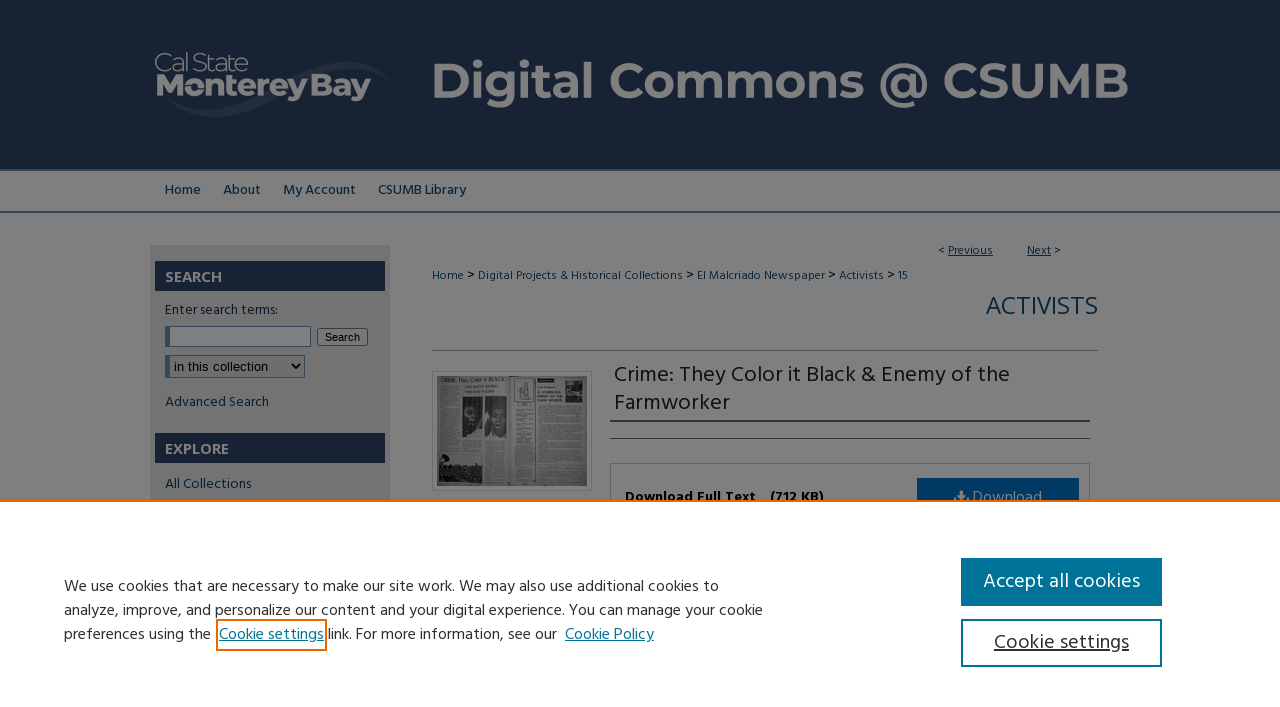

--- FILE ---
content_type: text/html; charset=UTF-8
request_url: https://digitalcommons.csumb.edu/elmalcriado_activist-leaders/15/
body_size: 8759
content:

<!DOCTYPE html>
<html lang="en">
<head><!-- inj yui3-seed: --><script type='text/javascript' src='//cdnjs.cloudflare.com/ajax/libs/yui/3.6.0/yui/yui-min.js'></script><script type='text/javascript' src='//ajax.googleapis.com/ajax/libs/jquery/1.10.2/jquery.min.js'></script><!-- Adobe Analytics --><script type='text/javascript' src='https://assets.adobedtm.com/4a848ae9611a/d0e96722185b/launch-d525bb0064d8.min.js'></script><script type='text/javascript' src=/assets/nr_browser_production.js></script>

<!-- def.1 -->
<meta charset="utf-8">
<meta name="viewport" content="width=device-width">
<title>
"Crime: They Color it Black & Enemy of the Farmworker"
 </title>


<!-- FILE article_meta-tags.inc --><!-- FILE: /srv/sequoia/main/data/assets/site/article_meta-tags.inc -->
<meta itemprop="name" content="Crime: They Color it Black &amp; Enemy of the Farmworker">
<meta property="og:title" content="Crime: They Color it Black &amp; Enemy of the Farmworker">
<meta name="twitter:title" content="Crime: They Color it Black &amp; Enemy of the Farmworker">
<meta name="robots" content="noodp, noydir">
<meta name="description" content="El Malcriado newspaper not only highlighted the struggles of those fighting for better wages and working conditions, but they also shed light on a number of injustices against BIPOC individuals. The article captures the violence against young African Americans that continues to this day. The writers also include detailed accounts that directly impact the BIPOC community. The struggles and issues that the National Farmworkers Association focused on might be different then those of Martin Luther King Jr., however they are similar in the sense that they are fought oppressive and justice system through non-violence means. The articles demonstrated the solidarity between the movements.">
<meta itemprop="description" content="El Malcriado newspaper not only highlighted the struggles of those fighting for better wages and working conditions, but they also shed light on a number of injustices against BIPOC individuals. The article captures the violence against young African Americans that continues to this day. The writers also include detailed accounts that directly impact the BIPOC community. The struggles and issues that the National Farmworkers Association focused on might be different then those of Martin Luther King Jr., however they are similar in the sense that they are fought oppressive and justice system through non-violence means. The articles demonstrated the solidarity between the movements.">
<meta name="twitter:description" content="El Malcriado newspaper not only highlighted the struggles of those fighting for better wages and working conditions, but they also shed light on a number of injustices against BIPOC individuals. The article captures the violence against young African Americans that continues to this day. The writers also include detailed accounts that directly impact the BIPOC community. The struggles and issues that the National Farmworkers Association focused on might be different then those of Martin Luther King Jr., however they are similar in the sense that they are fought oppressive and justice system through non-violence means. The articles demonstrated the solidarity between the movements.">
<meta property="og:description" content="El Malcriado newspaper not only highlighted the struggles of those fighting for better wages and working conditions, but they also shed light on a number of injustices against BIPOC individuals. The article captures the violence against young African Americans that continues to this day. The writers also include detailed accounts that directly impact the BIPOC community. The struggles and issues that the National Farmworkers Association focused on might be different then those of Martin Luther King Jr., however they are similar in the sense that they are fought oppressive and justice system through non-violence means. The articles demonstrated the solidarity between the movements.">
<meta name="keywords" content="crime against blacks, injustice, violence, African Americans. violence against farm workers">
<meta itemprop="image" content="https://digitalcommons.csumb.edu/elmalcriado_activist-leaders/1014/preview.jpg">
<meta name="twitter:image:src" content="https://digitalcommons.csumb.edu/elmalcriado_activist-leaders/1014/preview.jpg">
<meta property="og:image" content="https://digitalcommons.csumb.edu/elmalcriado_activist-leaders/1014/preview.jpg">
<meta property="og:image:alt" content="Cover image for Crime: They Color it Black &amp; Enemy of the Farmworker">
<meta name="bepress_citation_title" content="Crime: They Color it Black &amp; Enemy of the Farmworker">
<meta name="bepress_citation_date" content="1967">
<!-- FILE: /srv/sequoia/main/data/assets/site/ir_download_link.inc -->
<!-- FILE: /srv/sequoia/main/data/assets/site/article_meta-tags.inc (cont) -->
<meta name="bepress_citation_pdf_url" content="https://digitalcommons.csumb.edu/cgi/viewcontent.cgi?article=1014&amp;context=elmalcriado_activist-leaders">
<meta name="bepress_citation_abstract_html_url" content="https://digitalcommons.csumb.edu/elmalcriado_activist-leaders/15">
<meta name="bepress_citation_online_date" content="2022/11/29">
<meta name="viewport" content="width=device-width">
<!-- Additional Twitter data -->
<meta name="twitter:card" content="summary">
<!-- Additional Open Graph data -->
<meta property="og:type" content="article">
<meta property="og:url" content="https://digitalcommons.csumb.edu/elmalcriado_activist-leaders/15">
<meta property="og:site_name" content="Digital Commons @ CSUMB">


<!-- Amplitude -->
<script type="text/javascript">
(function(e,t){var n=e.amplitude||{_q:[],_iq:{}};var r=t.createElement("script")
;r.type="text/javascript";r.async=true
;r.src="https://cdn.amplitude.com/libs/amplitude-4.5.2-min.gz.js"
;r.integrity="5ceGNbvkytO+PTI82JRl6GwJjVCw6k79kP4le5L5/m0Zny1P7taAF6YVvC4z4Pgj"
;r.onload=function(){if(e.amplitude.runQueuedFunctions){
e.amplitude.runQueuedFunctions()}else{
console.log("[Amplitude] Error: could not load SDK")}}
;var i=t.getElementsByTagName("script")[0];i.parentNode.insertBefore(r,i)
;function s(e,t){e.prototype[t]=function(){
this._q.push([t].concat(Array.prototype.slice.call(arguments,0)));return this}}
var o=function(){this._q=[];return this}
;var a=["add","append","clearAll","prepend","set","setOnce","unset"]
;for(var u=0;u<a.length;u++){s(o,a[u])}n.Identify=o;var c=function(){this._q=[]
;return this}
;var l=["setProductId","setQuantity","setPrice","setRevenueType","setEventProperties"]
;for(var p=0;p<l.length;p++){s(c,l[p])}n.Revenue=c
;var d=["init","logEvent","logRevenue","setUserId","setUserProperties","setOptOut","setVersionName","setDomain","setDeviceId","setGlobalUserProperties","identify","clearUserProperties","setGroup","logRevenueV2","regenerateDeviceId","groupIdentify","logEventWithTimestamp","logEventWithGroups","setSessionId","resetSessionId"]
;function v(e){function t(t){e[t]=function(){
e._q.push([t].concat(Array.prototype.slice.call(arguments,0)))}}
for(var n=0;n<d.length;n++){t(d[n])}}v(n);n.getInstance=function(e){
e=(!e||e.length===0?"$default_instance":e).toLowerCase()
;if(!n._iq.hasOwnProperty(e)){n._iq[e]={_q:[]};v(n._iq[e])}return n._iq[e]}
;e.amplitude=n})(window,document);

amplitude.getInstance().init("1d890e80ea7a0ccc43c2b06438458f50");
</script>

<!-- FILE: article_meta-tags.inc (cont) -->
<meta name="bepress_is_article_cover_page" content="1">


<!-- sh.1 -->
<link rel="stylesheet" href="/ir-style.css" type="text/css" media="screen">
<link rel="stylesheet" href="/ir-custom.css" type="text/css" media="screen">
<link rel="stylesheet" href="../ir-custom.css" type="text/css" media="screen">
<link rel="stylesheet" href="/assets/styles/ir-book.css" type="text/css" media="screen">
<link rel="stylesheet" href="/ir-local.css" type="text/css" media="screen">
<link rel="stylesheet" href="../ir-local.css" type="text/css" media="screen">
<link rel="stylesheet" href="/ir-print.css" type="text/css" media="print">
<link type="text/css" rel="stylesheet" href="/assets/floatbox/floatbox.css">
<link rel="alternate" type="application/rss+xml" title="Site Feed" href="/recent.rss">
<link rel="shortcut icon" href="/favicon.ico" type="image/x-icon">
<!--[if IE]>
<link rel="stylesheet" href="/ir-ie.css" type="text/css" media="screen">
<![endif]-->

<!-- JS -->
<script type="text/javascript" src="/assets/scripts/yui-init.pack.js"></script>
<script type="text/javascript" src="/assets/scripts/GalleryControlYUI.pack.js"></script>
<script type="text/javascript" src="/assets/scripts/BackMonitorYUI.pack.js"></script>
<script type="text/javascript" src="/assets/scripts/gallery-init.pack.js"></script>
<script type="text/javascript" src="/assets/footnoteLinks.js"></script>

<!-- end sh.1 -->




<script type="text/javascript">var pageData = {"page":{"environment":"prod","productName":"bpdg","language":"en","name":"ir_book:article","businessUnit":"els:rp:st"},"visitor":{}};</script>

</head>
<body id="geo-series">
<!-- FILE /srv/sequoia/main/data/digitalcommons.csumb.edu/assets/header.pregen --><!-- FILE: /srv/sequoia/main/data/assets/site/mobile_nav.inc --><!--[if !IE]>-->
<script src="/assets/scripts/dc-mobile/dc-responsive-nav.js"></script>

<header id="mobile-nav" class="nav-down device-fixed-height" style="visibility: hidden;">
  
  
  <nav class="nav-collapse">
    <ul>
      <li class="menu-item active device-fixed-width"><a href="https://digitalcommons.csumb.edu" title="Home" data-scroll >Home</a></li>
      <li class="menu-item device-fixed-width"><a href="https://digitalcommons.csumb.edu/do/search/advanced/" title="Search" data-scroll ><i class="icon-search"></i> Search</a></li>
      <li class="menu-item device-fixed-width"><a href="https://digitalcommons.csumb.edu/communities.html" title="Browse" data-scroll >Browse All Collections</a></li>
      <li class="menu-item device-fixed-width"><a href="/cgi/myaccount.cgi?context=elmalcriado_activist-leaders" title="My Account" data-scroll >My Account</a></li>
      <li class="menu-item device-fixed-width"><a href="https://digitalcommons.csumb.edu/about.html" title="About" data-scroll >About</a></li>
      <li class="menu-item device-fixed-width"><a href="https://network.bepress.com" title="Digital Commons Network" data-scroll ><img width="16" height="16" alt="DC Network" style="vertical-align:top;" src="/assets/md5images/8e240588cf8cd3a028768d4294acd7d3.png"> Digital Commons Network™</a></li>
    </ul>
  </nav>
</header>

<script src="/assets/scripts/dc-mobile/dc-mobile-nav.js"></script>
<!--<![endif]-->
<!-- FILE: /srv/sequoia/main/data/digitalcommons.csumb.edu/assets/header.pregen (cont) -->



<div id="csumb">
	<div id="container">
		<a href="#main" class="skiplink" accesskey="2" >Skip to main content</a>

					
			<div id="header">
				<a href="https://digitalcommons.csumb.edu" id="banner_link" title="Digital Commons @ CSUMB" >
					<img id="banner_image" alt="Digital Commons @ CSUMB" width='980' height='169' src="/assets/md5images/763044405216b4638ae80ecf686ee30f.png">
				</a>	
				
					<a href="https://csumb.edu/" id="logo_link" title="California State University, Monterey Bay" >
						<img id="logo_image" alt="California State University, Monterey Bay" width='240' height='169' src="/assets/md5images/f6da55283744d5d9ba2e3897bfd11c7e.png">
					</a>	
				
			</div>
					
			<div id="navigation">
				<!-- FILE: /srv/sequoia/main/data/digitalcommons.csumb.edu/assets/ir_navigation.inc --><div id="tabs"><ul><li id="tabone"><a href="https://digitalcommons.csumb.edu" title="Home" ><span>Home</span></a></li><li id="tabtwo"><a href="https://digitalcommons.csumb.edu/about.html" title="About" ><span>About</span></a></li><li id="tabfour"><a href="https://digitalcommons.csumb.edu/cgi/myaccount.cgi?context=elmalcriado_activist-leaders" title="My Account" ><span>My Account</span></a></li><li id="tabfive"><a href="https://csumb.edu/library/" >CSUMB Library</a></li></ul></div>


<!-- FILE: /srv/sequoia/main/data/digitalcommons.csumb.edu/assets/header.pregen (cont) -->
			</div>
		

		<div id="wrapper">
			<div id="content">
				<div id="main" class="text">



<div id="ir-book" class="left">

<script type="text/javascript" src="/assets/floatbox/floatbox.js"></script>  
<!-- FILE: /srv/sequoia/main/data/assets/site/article_pager.inc -->

<div id="breadcrumb"><ul id="pager">

                
                 
<li>&lt; <a href="https://digitalcommons.csumb.edu/elmalcriado_activist-leaders/17" class="ignore" >Previous</a></li>
        
        
        

                
                 
<li><a href="https://digitalcommons.csumb.edu/elmalcriado_activist-leaders/16" class="ignore" >Next</a> &gt;</li>
        
        
        
<li>&nbsp;</li></ul><div class="crumbs"><!-- FILE: /srv/sequoia/main/data/assets/site/ir_breadcrumb.inc -->

<div class="crumbs" role="navigation" aria-label="Breadcrumb">
	<p>
	
	
			<a href="https://digitalcommons.csumb.edu" class="ignore" >Home</a>
	
	
	
	
	
	
	
	
	
	
	 <span aria-hidden="true">&gt;</span> 
		<a href="https://digitalcommons.csumb.edu/historical" class="ignore" >Digital Projects & Historical Collections</a>
	
	
	
	
	
	
	 <span aria-hidden="true">&gt;</span> 
		<a href="https://digitalcommons.csumb.edu/elmalcriado" class="ignore" >El Malcriado Newspaper</a>
	
	
	
	
	
	
	 <span aria-hidden="true">&gt;</span> 
		<a href="https://digitalcommons.csumb.edu/elmalcriado_activist-leaders" class="ignore" >Activists</a>
	
	
	
	
	
	 <span aria-hidden="true">&gt;</span> 
		<a href="https://digitalcommons.csumb.edu/elmalcriado_activist-leaders/15" class="ignore" aria-current="page" >15</a>
	
	
	
	</p>
</div>


<!-- FILE: /srv/sequoia/main/data/assets/site/article_pager.inc (cont) --></div>
</div>
<!-- FILE: /srv/sequoia/main/data/assets/site/ir_book/article/index.html (cont) -->
<!-- FILE: /srv/sequoia/main/data/assets/site/ir_book/article/article_info.inc --><!-- FILE: /srv/sequoia/main/data/assets/site/openurl.inc -->

























<!-- FILE: /srv/sequoia/main/data/assets/site/ir_book/article/article_info.inc (cont) -->
<!-- FILE: /srv/sequoia/main/data/assets/site/ir_download_link.inc -->









	
	
	
    
    
    
	
		
		
		
	
	
	
	
	
	

<!-- FILE: /srv/sequoia/main/data/assets/site/ir_book/article/article_info.inc (cont) -->
<!-- FILE: /srv/sequoia/main/data/assets/site/ir_book/article/ir_article_header.inc -->


<div id="series-header">
<!-- FILE: /srv/sequoia/main/data/assets/site/ir_book/ir_series_logo.inc -->



 





<!-- FILE: /srv/sequoia/main/data/assets/site/ir_book/article/ir_article_header.inc (cont) --><h2 id="series-title"><a href="https://digitalcommons.csumb.edu/elmalcriado_activist-leaders" >Activists</a></h2></div>
<div style="clear: both">&nbsp;</div>

<div id="sub">
<div id="alpha">
<div id="mbl-cover">
	
		<a id="cover" href="https://digitalcommons.csumb.edu/cgi/viewcontent.cgi?article=1014&amp;context=elmalcriado_activist-leaders" title="Activists: Crime: They Color it Black & Enemy of the Farmworker" target="_blank" >
			<img src="https://digitalcommons.csumb.edu/elmalcriado_activist-leaders/1014/thumbnail.jpg" alt="Crime: They Color it Black & Enemy of the Farmworker" class="cover">
		</a>
	
	
</div><!-- FILE: /srv/sequoia/main/data/assets/site/ir_book/article/article_info.inc (cont) --><div id='title' class='element'>
<h1><a href='https://digitalcommons.csumb.edu/cgi/viewcontent.cgi?article=1014&amp;context=elmalcriado_activist-leaders'>Crime: They Color it Black & Enemy of the Farmworker</a></h1>
</div>
<div class='clear'></div>
<div id='authors' class='element'>
<h2 class='visually-hidden'>Authors</h2>
<p class="author"></p></div>
<div class='clear'></div>
<div id='file_list' class='element'>
<h2 class="field-heading visually-hidden">Files</h2>
<div id="file-list">
    <div id="full-text">
        <a class="btn" id="alpha-pdf" href="https://digitalcommons.csumb.edu/cgi/viewcontent.cgi?article=1014&amp;context=elmalcriado_activist-leaders" title="PDF (712&nbsp;KB) opens in new window" target="_blank"><i class="icon-download-alt"></i> Download</a>

        <p>Download Full Text <span class='size'>(712&nbsp;KB)</span></p>
    </div><!-- full-text -->
</div><!-- file-list -->
</div>
<div class='clear'></div>
<div id='abstract' class='element'>
<h2 class='field-heading'>Description</h2>
<p>El Malcriado newspaper not only highlighted the struggles of those fighting for better wages and working conditions, but they also shed light on a number of injustices against BIPOC individuals. The article captures the violence against young African Americans that continues to this day. The writers also include detailed accounts that directly impact the BIPOC community. The struggles and issues that the National Farmworkers Association focused on might be different then those of Martin Luther King Jr., however they are similar in the sense that they are fought oppressive and justice system through non-violence means. The articles demonstrated the solidarity between the movements.</p>
</div>
<div class='clear'></div>
<div id='keywords' class='element'>
<h2 class='field-heading'>Keywords</h2>
<p>crime against blacks, injustice, violence, African Americans. violence against farm workers</p>
</div>
<div class='clear'></div>
<div id='publication_date' class='element'>
<h2 class='field-heading'>Date</h2>
<p>1967</p>
</div>
<div class='clear'></div>
<div id='language' class='element'>
<h2 class='field-heading'>Language</h2>
<p>English</p>
</div>
<div class='clear'></div>
<div id='location' class='element'>
<h2 class='field-heading'>Location</h2>
<p>Georgia/California</p>
</div>
<div class='clear'></div>
<div id='type_field' class='element'>
<h2 class='field-heading'>Type</h2>
<p>Text</p>
</div>
<div class='clear'></div>
<div id='format' class='element'>
<h2 class='field-heading'>Digital Format</h2>
<p>application/pdf</p>
</div>
<div class='clear'></div>
<div id='digital_collection' class='element'>
<h2 class='field-heading'>Digital Collection</h2>
<p>El Malcriado Newspaper Collection</p>
</div>
<div class='clear'></div>
<div id='repository' class='element'>
<h2 class='field-heading'>Repository</h2>
<p>Archives & Special Collections of California State University, Monterey Bay</p>
</div>
<div class='clear'></div>
<div id='rights' class='element'>
<h2 class='field-heading'>Rights</h2>
<p>This content is provided for research and educational purposes only. Items displayed online may be subject to copyright restrictions. Responsibility for securing permissions from the copyright holder(s) to distribute, publish, reproduce, or use in any way rests exclusively with the user.</p>
</div>
<div class='clear'></div>
<div id='recommended_citation' class='element'>
<h2 class='field-heading'>Recommended Citation</h2>
<!-- FILE: /srv/sequoia/main/data/assets/site/ir_book/ir_citation.inc --><p>
    "Crime: They Color it Black &amp; Enemy of the Farmworker" (1967). <em>Activists</em>.  15.
    <br>
    
    
        https://digitalcommons.csumb.edu/elmalcriado_activist-leaders/15
    
</p>
<!-- FILE: /srv/sequoia/main/data/assets/site/ir_book/article/article_info.inc (cont) --></div>
<div class='clear'></div>
</div>
    </div>
    <div id='beta_7-3'>
<!-- FILE: /srv/sequoia/main/data/assets/site/info_box_7_3.inc --><!-- FILE: /srv/sequoia/main/data/assets/site/openurl.inc -->

























<!-- FILE: /srv/sequoia/main/data/assets/site/info_box_7_3.inc (cont) -->
<!-- FILE: /srv/sequoia/main/data/assets/site/ir_download_link.inc -->









	
	
	
    
    
    
	
		
		
		
	
	
	
	
	
	

<!-- FILE: /srv/sequoia/main/data/assets/site/info_box_7_3.inc (cont) -->

	<!-- FILE: /srv/sequoia/main/data/assets/site/info_box_book_image.inc --><div id="cover-img" class="aside">
	<img src="https://digitalcommons.csumb.edu/elmalcriado_activist-leaders/1014/thumbnail.jpg" alt="Crime: They Color it Black & Enemy of the Farmworker" class="cover"> 
</div>
<!-- FILE: /srv/sequoia/main/data/assets/site/info_box_7_3.inc (cont) -->
	<!-- FILE: /srv/sequoia/main/data/assets/site/info_box_book_buy.inc -->
<!-- FILE: /srv/sequoia/main/data/assets/site/info_box_7_3.inc (cont) -->


<!-- FILE: /srv/sequoia/main/data/assets/site/info_box_custom_upper.inc -->
<!-- FILE: /srv/sequoia/main/data/assets/site/info_box_7_3.inc (cont) -->
<!-- FILE: /srv/sequoia/main/data/assets/site/info_box_openurl.inc -->
<!-- FILE: /srv/sequoia/main/data/assets/site/info_box_7_3.inc (cont) -->

<!-- FILE: /srv/sequoia/main/data/assets/site/info_box_article_metrics.inc -->






<div id="article-stats" class="aside hidden">

    <p class="article-downloads-wrapper hidden"><span id="article-downloads"></span> DOWNLOADS</p>
    <p class="article-stats-date hidden">Since November 29, 2022</p>

    <p class="article-plum-metrics">
        <a href="https://plu.mx/plum/a/?repo_url=https://digitalcommons.csumb.edu/elmalcriado_activist-leaders/15" class="plumx-plum-print-popup plum-bigben-theme" data-badge="true" data-hide-when-empty="true" ></a>
    </p>
</div>
<script type="text/javascript" src="//cdn.plu.mx/widget-popup.js"></script>



<!-- Article Download Counts -->
<script type="text/javascript" src="/assets/scripts/article-downloads.pack.js"></script>
<script type="text/javascript">
    insertDownloads(32478736);
</script>


<!-- Add border to Plum badge & download counts when visible -->
<script>
// bind to event when PlumX widget loads
jQuery('body').bind('plum:widget-load', function(e){
// if Plum badge is visible
  if (jQuery('.PlumX-Popup').length) {
// remove 'hidden' class
  jQuery('#article-stats').removeClass('hidden');
  jQuery('.article-stats-date').addClass('plum-border');
  }
});
// bind to event when page loads
jQuery(window).bind('load',function(e){
// if DC downloads are visible
  if (jQuery('#article-downloads').text().length > 0) {
// add border to aside
  jQuery('#article-stats').removeClass('hidden');
  }
});
</script>

<!-- Amplitude Event Tracking -->


<script>
$(function() {

  // This is the handler for Plum popup engagement on mouseover
  $("#article-stats").on("mouseover", "a.plx-wrapping-print-link", function(event) {
    // Send the event to Amplitude
    amplitude.getInstance().logEvent("plumPopupMouseover");
  });

  // This is the handler for Plum badge and 'see details' link clickthrough
  $("#article-stats").on("click", "div.ppp-container.ppp-small.ppp-badge", function(event) {
    // Send the event to Amplitude
    amplitude.getInstance().logEvent("plumDetailsClick");
  });

  // This is the handler for AddThis link clickthrough
  $(".addthis_toolbox").on("click", "a", function(event) {
    // Send the event to Amplitude
    amplitude.getInstance().logEvent("addThisClick");
  });

  // This is the handler for AddThis link clickthrough
  $(".aside.download-button").on("click", "a", function(event) {
    // Send the event to Amplitude
    amplitude.getInstance().logEvent("downloadClick");
  });

});
</script>




<!-- Adobe Analytics: Download Click Tracker -->
<script>

$(function() {

  // Download button click event tracker for PDFs
  $(".aside.download-button").on("click", "a#pdf", function(event) {
    pageDataTracker.trackEvent('navigationClick', {
      link: {
          location: 'aside download-button',
          name: 'pdf'
      }
    });
  });

  // Download button click event tracker for native files
  $(".aside.download-button").on("click", "a#native", function(event) {
    pageDataTracker.trackEvent('navigationClick', {
        link: {
            location: 'aside download-button',
            name: 'native'
        }
     });
  });

});

</script>
<!-- FILE: /srv/sequoia/main/data/assets/site/info_box_7_3.inc (cont) -->



	<!-- FILE: /srv/sequoia/main/data/assets/site/info_box_disciplines.inc -->




	







<!-- FILE: /srv/sequoia/main/data/assets/site/info_box_7_3.inc (cont) -->

<!-- FILE: /srv/sequoia/main/data/assets/site/bookmark_widget.inc -->

<div id="share" class="aside">
<h2>Share</h2>
	
	<div class="a2a_kit a2a_kit_size_24 a2a_default_style">
    	<a class="a2a_button_facebook"></a>
    	<a class="a2a_button_linkedin"></a>
		<a class="a2a_button_whatsapp"></a>
		<a class="a2a_button_email"></a>
    	<a class="a2a_dd"></a>
    	<script async src="https://static.addtoany.com/menu/page.js"></script>
	</div>
</div>

<!-- FILE: /srv/sequoia/main/data/assets/site/info_box_7_3.inc (cont) -->
<!-- FILE: /srv/sequoia/main/data/assets/site/info_box_geolocate.inc --><!-- FILE: /srv/sequoia/main/data/assets/site/ir_geolocate_enabled_and_displayed.inc -->

<!-- FILE: /srv/sequoia/main/data/assets/site/info_box_geolocate.inc (cont) -->

<!-- FILE: /srv/sequoia/main/data/assets/site/info_box_7_3.inc (cont) -->

	<!-- FILE: /srv/sequoia/main/data/assets/site/zotero_coins.inc -->

<span class="Z3988" title="ctx_ver=Z39.88-2004&amp;rft_val_fmt=info%3Aofi%2Ffmt%3Akev%3Amtx%3Ajournal&amp;rft_id=https%3A%2F%2Fdigitalcommons.csumb.edu%2Felmalcriado_activist-leaders%2F15&amp;rft.atitle=Crime%3A%20They%20Color%20it%20Black%20%26%20Enemy%20of%20the%20Farmworker&amp;rft.jtitle=Activists&amp;rft.date=1967-01-01">COinS</span>
<!-- FILE: /srv/sequoia/main/data/assets/site/info_box_7_3.inc (cont) -->

<!-- FILE: /srv/sequoia/main/data/assets/site/info_box_custom_lower.inc -->
<!-- FILE: /srv/sequoia/main/data/assets/site/info_box_7_3.inc (cont) -->
<!-- FILE: /srv/sequoia/main/data/assets/site/ir_book/article/article_info.inc (cont) --></div>

<div class='clear'>&nbsp;</div>
<!-- FILE: /srv/sequoia/main/data/assets/site/ir_book/article/ir_article_custom_fields.inc -->


<!-- FILE: /srv/sequoia/main/data/assets/site/ir_book/article/article_info.inc (cont) -->

	<!-- FILE: /srv/sequoia/main/data/assets/site/ir_display_pdf.inc -->





<div class='clear'>&nbsp;</div>
<div id="display-pdf">
   <object type='application/pdf' data='https://digitalcommons.csumb.edu/cgi/viewcontent.cgi?article=1014&amp;context=elmalcriado_activist-leaders#toolbar=0&amp;navpanes=0&amp;scrollbar=1' width='660' height='460'>
      <div id="message">
<p>To view the content in your browser, please <a href="https://get.adobe.com/reader/" title="Adobe - Adobe Reader download" >download Adobe Reader</a> or, alternately, <br>
you may <a href="https://digitalcommons.csumb.edu/cgi/viewcontent.cgi?article=1014&amp;context=elmalcriado_activist-leaders" >Download</a> the file to your hard drive.</p>

 <p> NOTE: The latest versions of Adobe Reader do not support viewing <acronym title="Portable Document Format">PDF</acronym> files within Firefox on Mac OS and if you are using a modern (Intel) Mac, there is no official plugin for viewing <acronym title="Portable Document Format">PDF</acronym> files within the browser window.  </p>
   </object>
</div>
<div class='clear'>&nbsp;</div>




<!-- FILE: /srv/sequoia/main/data/assets/site/ir_book/article/article_info.inc (cont) -->

<!-- FILE: /srv/sequoia/main/data/assets/site/ir_book/article/index.html (cont) -->
</div> <!-- Close ir-book container -->
<!-- FILE /srv/sequoia/main/data/assets/site/footer.pregen --></div>
	<div class="verticalalign">&nbsp;</div>
	<div class="clear">&nbsp;</div>

</div>

	<div id="sidebar" role="complementary">
	<!-- FILE: /srv/sequoia/main/data/assets/site/ir_sidebar_7_8.inc -->

	<!-- FILE: /srv/sequoia/main/data/assets/site/ir_sidebar_sort_sba.inc --><!-- FILE: /srv/sequoia/main/data/assets/site/ir_sidebar_custom_upper_7_8.inc -->

<!-- FILE: /srv/sequoia/main/data/assets/site/ir_sidebar_sort_sba.inc (cont) -->
<!-- FILE: /srv/sequoia/main/data/assets/site/ir_sidebar_search_7_8.inc --><h2>Search</h2>


	
<form method='get' action='https://digitalcommons.csumb.edu/do/search/' id="sidebar-search">
	<label for="search" accesskey="4">
		Enter search terms:
	</label>
		<div>
			<span class="border">
				<input type="text" name='q' class="search" id="search">
			</span> 
			<input type="submit" value="Search" class="searchbutton" style="font-size:11px;">
		</div>
	<label for="context" class="visually-hidden">
		Select context to search:
	</label> 
		<div>
			<span class="border">
				<select name="fq" id="context">
					
					
					
						<option value='virtual_ancestor_link:"https://digitalcommons.csumb.edu/elmalcriado_activist-leaders"'>in this collection</option>
					
					
					<option value='virtual_ancestor_link:"https://digitalcommons.csumb.edu"'>in this repository</option>
					<option value='virtual_ancestor_link:"http:/"'>across all repositories</option>
				</select>
			</span>
		</div>
</form>

<p class="advanced">
	
	
		<a href="https://digitalcommons.csumb.edu/do/search/advanced/?fq=virtual_ancestor_link:%22https://digitalcommons.csumb.edu/elmalcriado_activist-leaders%22" >
			Advanced Search
		</a>
	
</p>
<!-- FILE: /srv/sequoia/main/data/assets/site/ir_sidebar_sort_sba.inc (cont) -->
<!-- FILE: /srv/sequoia/main/data/assets/site/ir_sidebar_notify_7_8.inc -->


	<ul id="side-notify">
		<li class="notify">
			<a href="https://digitalcommons.csumb.edu/elmalcriado_activist-leaders/announcements.html" title="Email or RSS Notifications" >
				
			</a>
		</li>
	</ul>



<!-- FILE: /srv/sequoia/main/data/assets/site/urc_badge.inc -->






<!-- FILE: /srv/sequoia/main/data/assets/site/ir_sidebar_notify_7_8.inc (cont) -->

<!-- FILE: /srv/sequoia/main/data/assets/site/ir_sidebar_sort_sba.inc (cont) -->
<!-- FILE: /srv/sequoia/main/data/assets/site/ir_sidebar_custom_middle_7_8.inc --><!-- FILE: /srv/sequoia/main/data/assets/site/ir_sidebar_sort_sba.inc (cont) -->
<!-- FILE: /srv/sequoia/main/data/digitalcommons.csumb.edu/assets/ir_sidebar_browse.inc --><h2>Explore</h2>
<ul id="side-browse">


<li class="collections"><a href="https://digitalcommons.csumb.edu/communities.html" title="Browse by All Collections" >All Collections</a></li>

<li><a href="https://researchprofiles.csumb.edu/" >Research Profiles</a></li>
<li><a href="https://digitalcommons.csumb.edu/exhibit/" >Exhibits</a></li>
<li><a href="https://digitalcommons.csumb.edu/oral-histories/" >Oral Histories</a></li>


</ul><!-- FILE: /srv/sequoia/main/data/assets/site/ir_sidebar_sort_sba.inc (cont) -->
<!-- FILE: /srv/sequoia/main/data/digitalcommons.csumb.edu/assets/ir_sidebar_author_7_8.inc --><h2>Faculty & Staff</h2>






	<ul id="side-author">
		<li class="faq">
			<a href="https://digitalcommons.csumb.edu/faq.html" title="Author FAQ" >
				Author FAQ
			</a>
		</li>
		
		
		
	</ul>


<!-- FILE: /srv/sequoia/main/data/assets/site/ir_sidebar_sort_sba.inc (cont) -->
<!-- FILE: /srv/sequoia/main/data/digitalcommons.csumb.edu/assets/ir_book/ir_sidebar_custom_lower_7_8.inc --><!-- FILE: /srv/sequoia/main/data/assets/site/ir_sidebar_homepage_links_7_8.inc -->

<!-- FILE: /srv/sequoia/main/data/digitalcommons.csumb.edu/assets/ir_book/ir_sidebar_custom_lower_7_8.inc (cont) -->
	
	


<!-- FILE: /srv/sequoia/main/data/assets/site/ir_sidebar_sort_sba.inc (cont) -->
<!-- FILE: /srv/sequoia/main/data/assets/site/ir_sidebar_sw_links_7_8.inc -->

	
		
			
		
	


	<!-- FILE: /srv/sequoia/main/data/assets/site/ir_sidebar_sort_sba.inc (cont) -->

<!-- FILE: /srv/sequoia/main/data/assets/site/ir_sidebar_geolocate.inc --><!-- FILE: /srv/sequoia/main/data/assets/site/ir_geolocate_enabled_and_displayed.inc -->

<!-- FILE: /srv/sequoia/main/data/assets/site/ir_sidebar_geolocate.inc (cont) -->

<!-- FILE: /srv/sequoia/main/data/assets/site/ir_sidebar_sort_sba.inc (cont) -->
<!-- FILE: /srv/sequoia/main/data/digitalcommons.csumb.edu/assets/ir_sidebar_custom_lowest_7_8.inc --><div id="sb-custom-lowest">
<div id="contactbutton">
<a href="mailto:digitalcommons@csumb.edu" id="contactbutton" >Contact Us</a>
</div></div>



<!-- FILE: /srv/sequoia/main/data/assets/site/ir_sidebar_sort_sba.inc (cont) -->
<!-- FILE: /srv/sequoia/main/data/assets/site/ir_sidebar_7_8.inc (cont) -->



<!-- FILE: /srv/sequoia/main/data/assets/site/footer.pregen (cont) -->
	<div class="verticalalign">&nbsp;</div>
	</div>

</div>

<!-- FILE: /srv/sequoia/main/data/assets/site/ir_footer_content.inc --><div id="footer" role="contentinfo">
	
	
	<!-- FILE: /srv/sequoia/main/data/assets/site/ir_bepress_logo.inc --><div id="bepress">

<a href="https://www.elsevier.com/solutions/digital-commons" title="Elsevier - Digital Commons" >
	<em>Elsevier - Digital Commons</em>
</a>

</div>
<!-- FILE: /srv/sequoia/main/data/assets/site/ir_footer_content.inc (cont) -->
	<p>
		<a href="https://digitalcommons.csumb.edu" title="Home page" accesskey="1" >Home</a> | 
		<a href="https://digitalcommons.csumb.edu/about.html" title="About" >About</a> | 
		<a href="https://digitalcommons.csumb.edu/faq.html" title="FAQ" >FAQ</a> | 
		<a href="/cgi/myaccount.cgi?context=elmalcriado_activist-leaders" title="My Account Page" accesskey="3" >My Account</a> | 
		<a href="https://digitalcommons.csumb.edu/accessibility.html" title="Accessibility Statement" accesskey="0" >Accessibility Statement</a>
	</p>
	<p>
	
	
		<a class="secondary-link" href="https://www.elsevier.com/legal/privacy-policy" title="Privacy Policy" >Privacy</a>
	
		<a class="secondary-link" href="https://www.elsevier.com/legal/elsevier-website-terms-and-conditions" title="Copyright Policy" >Copyright</a>	
	</p> 
	
</div>

<!-- FILE: /srv/sequoia/main/data/assets/site/footer.pregen (cont) -->

</div>
</div>

<!-- FILE: /srv/sequoia/main/data/digitalcommons.csumb.edu/assets/ir_analytics.inc --><!-- Google tag (gtag.js) -->
<script async src="https://www.googletagmanager.com/gtag/js?id=G-LFPS3CS11J"></script>
<script>
 window.dataLayer = window.dataLayer || [];
 function gtag(){dataLayer.push(arguments);}
 gtag('js', new Date());
 gtag('config', 'G-LFPS3CS11J');
</script><!-- FILE: /srv/sequoia/main/data/assets/site/footer.pregen (cont) -->

<script type='text/javascript' src='/assets/scripts/bpbootstrap-20160726.pack.js'></script><script type='text/javascript'>BPBootstrap.init({appendCookie:''})</script></body></html>
